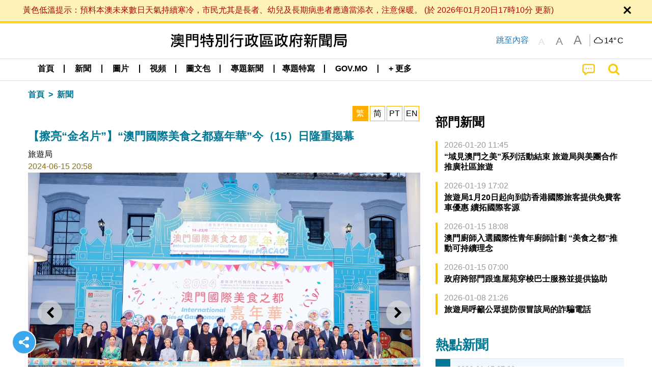

--- FILE ---
content_type: text/css
request_url: https://www.gcs.gov.mo/news/wicket/resource/local.gcs.news.ui.component.DeptNewsPanel/DeptNewsPanel-ver-85674BC8928252C2E44DC63C2846C6A8.css
body_size: 427
content:
.departmentNewsLabel{
	color: black;
	font-size: 1.5rem;
	font-weight: bolder;
}


.deptNewsPanel li {
	border-left: 4px solid #f6c705;
    padding-left: 0.8rem;
    margin: 1.2rem 0;
    line-height: 1;
}

.departmentNewsSubject {
	color: black;
	font-weight: bolder;
	margin-top: 0.3rem;
	line-height: 1.25rem;
	
}

.deptNewsDateLabel{
	color: #9a9a9a;
}
@media screen and (max-width: 39.9375em) {
}